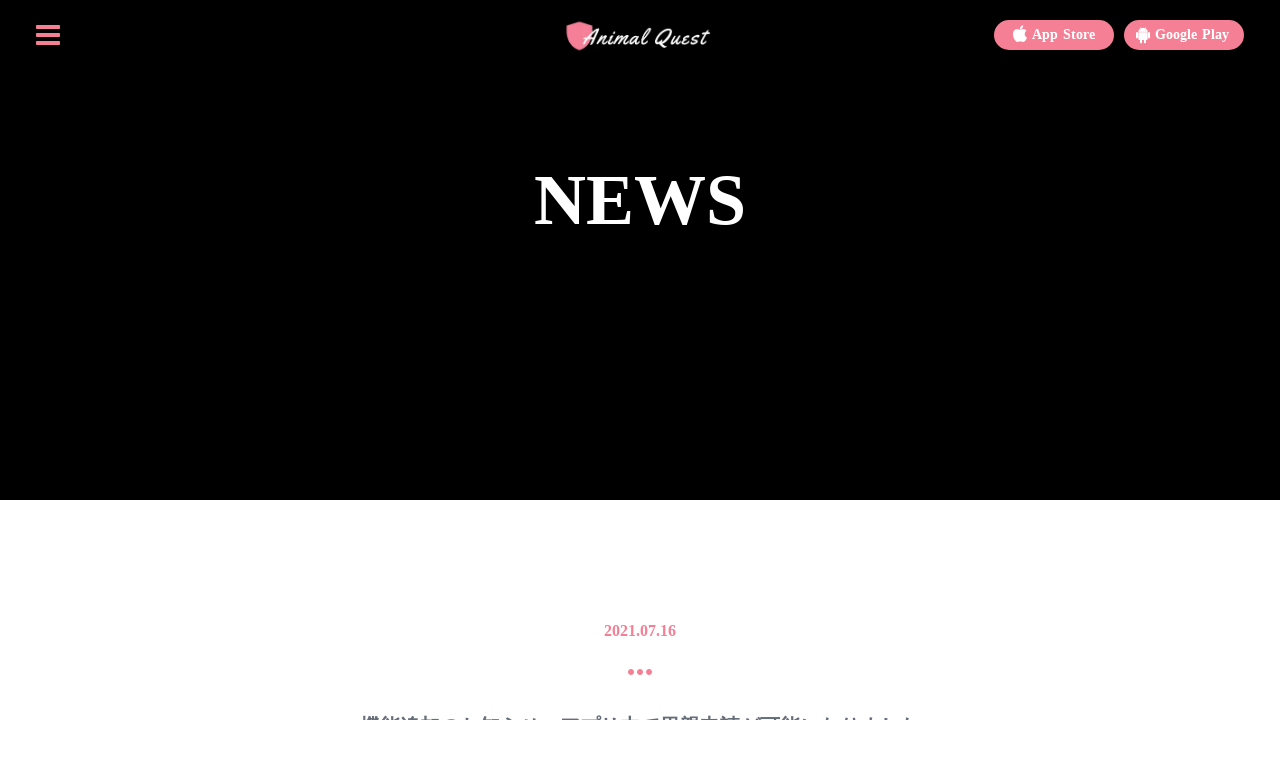

--- FILE ---
content_type: text/html;charset=utf-8
request_url: https://ani-que.com/news-6
body_size: 45533
content:
<!DOCTYPE html>
<html lang>
<head><meta charset="utf-8">
<meta name="viewport" content="width=device-width, initial-scale=1">
<title>機能追加のお知らせ：里親申請ボタンがアプリ内に追加されました</title>
<link rel="preconnect" href="https://fonts.gstatic.com" crossorigin>
<meta name="generator" content="Studio.Design">
<meta name="robots" content="all">
<meta property="og:site_name" content="Animal Quest（株式会社アニマルクエスト）">
<meta property="og:title" content="機能追加のお知らせ：里親申請ボタンがアプリ内に追加されました">
<meta property="og:image" content="https://storage.googleapis.com/production-os-assets/assets/cd130671-e7a7-4e0d-bc6f-bf87538ba809">
<meta property="og:description" content="アプリで里親申請の機能が使えるようになりました。動的なアプリ+里親申請機能の追加により、保護動物を見守りつつ、ユーザーの皆様が自分のベストなタイミングで保護動物を迎え入れる、という選択肢が生まれました。里親としてお迎えを検討されていた方、これから検討される方は、是非アプリ内のどうぶつをチェックしてみてください。（申請は必ずしも譲渡のお約束ができる訳ではなく、各ホストによる審査が発生します）">
<meta property="og:type" content="website">
<meta name="description" content="アプリで里親申請の機能が使えるようになりました。動的なアプリ+里親申請機能の追加により、保護動物を見守りつつ、ユーザーの皆様が自分のベストなタイミングで保護動物を迎え入れる、という選択肢が生まれました。里親としてお迎えを検討されていた方、これから検討される方は、是非アプリ内のどうぶつをチェックしてみてください。（申請は必ずしも譲渡のお約束ができる訳ではなく、各ホストによる審査が発生します）">
<meta property="twitter:card" content="summary_large_image">
<meta property="twitter:image" content="https://storage.googleapis.com/production-os-assets/assets/cd130671-e7a7-4e0d-bc6f-bf87538ba809">
<meta name="apple-mobile-web-app-title" content="機能追加のお知らせ：里親申請ボタンがアプリ内に追加されました">
<meta name="format-detection" content="telephone=no,email=no,address=no">
<meta name="chrome" content="nointentdetection">
<meta property="og:url" content="/news-6">
<link rel="icon" type="image/png" href="https://storage.googleapis.com/production-os-assets/assets/09a26e52-012e-4e14-b9e5-ee473086e53b" data-hid="2c9d455">
<link rel="apple-touch-icon" type="image/png" href="https://storage.googleapis.com/production-os-assets/assets/09a26e52-012e-4e14-b9e5-ee473086e53b" data-hid="74ef90c"><link rel="modulepreload" as="script" crossorigin href="/_nuxt/entry.1775d8aa.js"><link rel="preload" as="style" href="/_nuxt/entry.8fd7fced.css"><link rel="prefetch" as="image" type="image/svg+xml" href="/_nuxt/close_circle.c7480f3c.svg"><link rel="prefetch" as="image" type="image/svg+xml" href="/_nuxt/round_check.0ebac23f.svg"><link rel="prefetch" as="script" crossorigin href="/_nuxt/LottieRenderer.16344243.js"><link rel="prefetch" as="script" crossorigin href="/_nuxt/error-404.1327bc9a.js"><link rel="prefetch" as="script" crossorigin href="/_nuxt/error-500.a745e09a.js"><link rel="stylesheet" href="/_nuxt/entry.8fd7fced.css"><style>.page-enter-active{transition:.6s cubic-bezier(.4,.4,0,1)}.page-leave-active{transition:.3s cubic-bezier(.4,.4,0,1)}.page-enter-from,.page-leave-to{opacity:0}</style><style>:root{--rebranding-loading-bg:#e5e5e5;--rebranding-loading-bar:#222}</style><style>.app[data-v-d12de11f]{align-items:center;flex-direction:column;height:100%;justify-content:center;width:100%}.title[data-v-d12de11f]{font-size:34px;font-weight:300;letter-spacing:2.45px;line-height:30px;margin:30px}</style><style>.LoadMoreAnnouncer[data-v-4f7a7294]{height:1px;margin:-1px;overflow:hidden;padding:0;position:absolute;width:1px;clip:rect(0,0,0,0);border-width:0;white-space:nowrap}</style><style>.TitleAnnouncer[data-v-1a8a037a]{height:1px;margin:-1px;overflow:hidden;padding:0;position:absolute;width:1px;clip:rect(0,0,0,0);border-width:0;white-space:nowrap}</style><style>.publish-studio-style[data-v-74fe0335]{transition:.4s cubic-bezier(.4,.4,0,1)}</style><style>.product-font-style[data-v-ed93fc7d]{transition:.4s cubic-bezier(.4,.4,0,1)}</style><style>/*! * Font Awesome Free 6.4.2 by @fontawesome - https://fontawesome.com * License - https://fontawesome.com/license/free (Icons: CC BY 4.0, Fonts: SIL OFL 1.1, Code: MIT License) * Copyright 2023 Fonticons, Inc. */.fa-brands,.fa-solid{-moz-osx-font-smoothing:grayscale;-webkit-font-smoothing:antialiased;--fa-display:inline-flex;align-items:center;display:var(--fa-display,inline-block);font-style:normal;font-variant:normal;justify-content:center;line-height:1;text-rendering:auto}.fa-solid{font-family:Font Awesome\ 6 Free;font-weight:900}.fa-brands{font-family:Font Awesome\ 6 Brands;font-weight:400}:host,:root{--fa-style-family-classic:"Font Awesome 6 Free";--fa-font-solid:normal 900 1em/1 "Font Awesome 6 Free";--fa-style-family-brands:"Font Awesome 6 Brands";--fa-font-brands:normal 400 1em/1 "Font Awesome 6 Brands"}@font-face{font-display:block;font-family:Font Awesome\ 6 Free;font-style:normal;font-weight:900;src:url(https://storage.googleapis.com/production-os-assets/assets/fontawesome/1629704621943/6.4.2/webfonts/fa-solid-900.woff2) format("woff2"),url(https://storage.googleapis.com/production-os-assets/assets/fontawesome/1629704621943/6.4.2/webfonts/fa-solid-900.ttf) format("truetype")}@font-face{font-display:block;font-family:Font Awesome\ 6 Brands;font-style:normal;font-weight:400;src:url(https://storage.googleapis.com/production-os-assets/assets/fontawesome/1629704621943/6.4.2/webfonts/fa-brands-400.woff2) format("woff2"),url(https://storage.googleapis.com/production-os-assets/assets/fontawesome/1629704621943/6.4.2/webfonts/fa-brands-400.ttf) format("truetype")}</style><style>.spinner[data-v-36413753]{animation:loading-spin-36413753 1s linear infinite;height:16px;pointer-events:none;width:16px}.spinner[data-v-36413753]:before{border-bottom:2px solid transparent;border-right:2px solid transparent;border-color:transparent currentcolor currentcolor transparent;border-style:solid;border-width:2px;opacity:.2}.spinner[data-v-36413753]:after,.spinner[data-v-36413753]:before{border-radius:50%;box-sizing:border-box;content:"";height:100%;position:absolute;width:100%}.spinner[data-v-36413753]:after{border-left:2px solid transparent;border-top:2px solid transparent;border-color:currentcolor transparent transparent currentcolor;border-style:solid;border-width:2px;opacity:1}@keyframes loading-spin-36413753{0%{transform:rotate(0deg)}to{transform:rotate(1turn)}}</style><style>@font-face{font-family:grandam;font-style:normal;font-weight:400;src:url(https://storage.googleapis.com/studio-front/fonts/grandam.ttf) format("truetype")}@font-face{font-family:Material Icons;font-style:normal;font-weight:400;src:url(https://storage.googleapis.com/production-os-assets/assets/material-icons/1629704621943/MaterialIcons-Regular.eot);src:local("Material Icons"),local("MaterialIcons-Regular"),url(https://storage.googleapis.com/production-os-assets/assets/material-icons/1629704621943/MaterialIcons-Regular.woff2) format("woff2"),url(https://storage.googleapis.com/production-os-assets/assets/material-icons/1629704621943/MaterialIcons-Regular.woff) format("woff"),url(https://storage.googleapis.com/production-os-assets/assets/material-icons/1629704621943/MaterialIcons-Regular.ttf) format("truetype")}.StudioCanvas{display:flex;height:auto;min-height:100dvh}.StudioCanvas>.sd{min-height:100dvh;overflow:clip}a,abbr,address,article,aside,audio,b,blockquote,body,button,canvas,caption,cite,code,dd,del,details,dfn,div,dl,dt,em,fieldset,figcaption,figure,footer,form,h1,h2,h3,h4,h5,h6,header,hgroup,html,i,iframe,img,input,ins,kbd,label,legend,li,main,mark,menu,nav,object,ol,p,pre,q,samp,section,select,small,span,strong,sub,summary,sup,table,tbody,td,textarea,tfoot,th,thead,time,tr,ul,var,video{border:0;font-family:sans-serif;line-height:1;list-style:none;margin:0;padding:0;text-decoration:none;-webkit-font-smoothing:antialiased;-webkit-backface-visibility:hidden;box-sizing:border-box;color:#333;transition:.3s cubic-bezier(.4,.4,0,1);word-spacing:1px}a:focus:not(:focus-visible),button:focus:not(:focus-visible),summary:focus:not(:focus-visible){outline:none}nav ul{list-style:none}blockquote,q{quotes:none}blockquote:after,blockquote:before,q:after,q:before{content:none}a,button{background:transparent;font-size:100%;margin:0;padding:0;vertical-align:baseline}ins{text-decoration:none}ins,mark{background-color:#ff9;color:#000}mark{font-style:italic;font-weight:700}del{text-decoration:line-through}abbr[title],dfn[title]{border-bottom:1px dotted;cursor:help}table{border-collapse:collapse;border-spacing:0}hr{border:0;border-top:1px solid #ccc;display:block;height:1px;margin:1em 0;padding:0}input,select{vertical-align:middle}textarea{resize:none}.clearfix:after{clear:both;content:"";display:block}[slot=after] button{overflow-anchor:none}</style><style>.sd{flex-wrap:nowrap;max-width:100%;pointer-events:all;z-index:0;-webkit-overflow-scrolling:touch;align-content:center;align-items:center;display:flex;flex:none;flex-direction:column;position:relative}.sd::-webkit-scrollbar{display:none}.sd,.sd.richText *{transition-property:all,--g-angle,--g-color-0,--g-position-0,--g-color-1,--g-position-1,--g-color-2,--g-position-2,--g-color-3,--g-position-3,--g-color-4,--g-position-4,--g-color-5,--g-position-5,--g-color-6,--g-position-6,--g-color-7,--g-position-7,--g-color-8,--g-position-8,--g-color-9,--g-position-9,--g-color-10,--g-position-10,--g-color-11,--g-position-11}input.sd,textarea.sd{align-content:normal}.sd[tabindex]:focus{outline:none}.sd[tabindex]:focus-visible{outline:1px solid;outline-color:Highlight;outline-color:-webkit-focus-ring-color}input[type=email],input[type=tel],input[type=text],select,textarea{-webkit-appearance:none}select{cursor:pointer}.frame{display:block;overflow:hidden}.frame>iframe{height:100%;width:100%}.frame .formrun-embed>iframe:not(:first-child){display:none!important}.image{position:relative}.image:before{background-position:50%;background-size:cover;border-radius:inherit;content:"";height:100%;left:0;pointer-events:none;position:absolute;top:0;transition:inherit;width:100%;z-index:-2}.sd.file{cursor:pointer;flex-direction:row;outline:2px solid transparent;outline-offset:-1px;overflow-wrap:anywhere;word-break:break-word}.sd.file:focus-within{outline-color:Highlight;outline-color:-webkit-focus-ring-color}.file>input[type=file]{opacity:0;pointer-events:none;position:absolute}.sd.text,.sd:where(.icon){align-content:center;align-items:center;display:flex;flex-direction:row;justify-content:center;overflow:visible;overflow-wrap:anywhere;word-break:break-word}.sd:where(.icon.fa){display:inline-flex}.material-icons{align-items:center;display:inline-flex;font-family:Material Icons;font-size:24px;font-style:normal;font-weight:400;justify-content:center;letter-spacing:normal;line-height:1;text-transform:none;white-space:nowrap;word-wrap:normal;direction:ltr;text-rendering:optimizeLegibility;-webkit-font-smoothing:antialiased}.sd:where(.icon.material-symbols){align-items:center;display:flex;font-style:normal;font-variation-settings:"FILL" var(--symbol-fill,0),"wght" var(--symbol-weight,400);justify-content:center;min-height:1em;min-width:1em}.sd.material-symbols-outlined{font-family:Material Symbols Outlined}.sd.material-symbols-rounded{font-family:Material Symbols Rounded}.sd.material-symbols-sharp{font-family:Material Symbols Sharp}.sd.material-symbols-weight-100{--symbol-weight:100}.sd.material-symbols-weight-200{--symbol-weight:200}.sd.material-symbols-weight-300{--symbol-weight:300}.sd.material-symbols-weight-400{--symbol-weight:400}.sd.material-symbols-weight-500{--symbol-weight:500}.sd.material-symbols-weight-600{--symbol-weight:600}.sd.material-symbols-weight-700{--symbol-weight:700}.sd.material-symbols-fill{--symbol-fill:1}a,a.icon,a.text{-webkit-tap-highlight-color:rgba(0,0,0,.15)}.fixed{z-index:2}.sticky{z-index:1}.button{transition:.4s cubic-bezier(.4,.4,0,1)}.button,.link{cursor:pointer}.submitLoading{opacity:.5!important;pointer-events:none!important}.richText{display:block;word-break:break-word}.richText [data-thread],.richText a,.richText blockquote,.richText em,.richText h1,.richText h2,.richText h3,.richText h4,.richText li,.richText ol,.richText p,.richText p>code,.richText pre,.richText pre>code,.richText s,.richText strong,.richText table tbody,.richText table tbody tr,.richText table tbody tr>td,.richText table tbody tr>th,.richText u,.richText ul{backface-visibility:visible;color:inherit;font-family:inherit;font-size:inherit;font-style:inherit;font-weight:inherit;letter-spacing:inherit;line-height:inherit;text-align:inherit}.richText p{display:block;margin:10px 0}.richText>p{min-height:1em}.richText img,.richText video{height:auto;max-width:100%;vertical-align:bottom}.richText h1{display:block;font-size:3em;font-weight:700;margin:20px 0}.richText h2{font-size:2em}.richText h2,.richText h3{display:block;font-weight:700;margin:10px 0}.richText h3{font-size:1em}.richText h4,.richText h5{font-weight:600}.richText h4,.richText h5,.richText h6{display:block;font-size:1em;margin:10px 0}.richText h6{font-weight:500}.richText [data-type=table]{overflow-x:auto}.richText [data-type=table] p{white-space:pre-line;word-break:break-all}.richText table{border:1px solid #f2f2f2;border-collapse:collapse;border-spacing:unset;color:#1a1a1a;font-size:14px;line-height:1.4;margin:10px 0;table-layout:auto}.richText table tr th{background:hsla(0,0%,96%,.5)}.richText table tr td,.richText table tr th{border:1px solid #f2f2f2;max-width:240px;min-width:100px;padding:12px}.richText table tr td p,.richText table tr th p{margin:0}.richText blockquote{border-left:3px solid rgba(0,0,0,.15);font-style:italic;margin:10px 0;padding:10px 15px}.richText [data-type=embed_code]{margin:20px 0;position:relative}.richText [data-type=embed_code]>.height-adjuster>.wrapper{position:relative}.richText [data-type=embed_code]>.height-adjuster>.wrapper[style*=padding-top] iframe{height:100%;left:0;position:absolute;top:0;width:100%}.richText [data-type=embed_code][data-embed-sandbox=true]{display:block;overflow:hidden}.richText [data-type=embed_code][data-embed-code-type=instagram]>.height-adjuster>.wrapper[style*=padding-top]{padding-top:100%}.richText [data-type=embed_code][data-embed-code-type=instagram]>.height-adjuster>.wrapper[style*=padding-top] blockquote{height:100%;left:0;overflow:hidden;position:absolute;top:0;width:100%}.richText [data-type=embed_code][data-embed-code-type=codepen]>.height-adjuster>.wrapper{padding-top:50%}.richText [data-type=embed_code][data-embed-code-type=codepen]>.height-adjuster>.wrapper iframe{height:100%;left:0;position:absolute;top:0;width:100%}.richText [data-type=embed_code][data-embed-code-type=slideshare]>.height-adjuster>.wrapper{padding-top:56.25%}.richText [data-type=embed_code][data-embed-code-type=slideshare]>.height-adjuster>.wrapper iframe{height:100%;left:0;position:absolute;top:0;width:100%}.richText [data-type=embed_code][data-embed-code-type=speakerdeck]>.height-adjuster>.wrapper{padding-top:56.25%}.richText [data-type=embed_code][data-embed-code-type=speakerdeck]>.height-adjuster>.wrapper iframe{height:100%;left:0;position:absolute;top:0;width:100%}.richText [data-type=embed_code][data-embed-code-type=snapwidget]>.height-adjuster>.wrapper{padding-top:30%}.richText [data-type=embed_code][data-embed-code-type=snapwidget]>.height-adjuster>.wrapper iframe{height:100%;left:0;position:absolute;top:0;width:100%}.richText [data-type=embed_code][data-embed-code-type=firework]>.height-adjuster>.wrapper fw-embed-feed{-webkit-user-select:none;-moz-user-select:none;user-select:none}.richText [data-type=embed_code_empty]{display:none}.richText ul{margin:0 0 0 20px}.richText ul li{list-style:disc;margin:10px 0}.richText ul li p{margin:0}.richText ol{margin:0 0 0 20px}.richText ol li{list-style:decimal;margin:10px 0}.richText ol li p{margin:0}.richText hr{border-top:1px solid #ccc;margin:10px 0}.richText p>code{background:#eee;border:1px solid rgba(0,0,0,.1);border-radius:6px;display:inline;margin:2px;padding:0 5px}.richText pre{background:#eee;border-radius:6px;font-family:Menlo,Monaco,Courier New,monospace;margin:20px 0;padding:25px 35px;white-space:pre-wrap}.richText pre code{border:none;padding:0}.richText strong{color:inherit;display:inline;font-family:inherit;font-weight:900}.richText em{font-style:italic}.richText a,.richText u{text-decoration:underline}.richText a{color:#007cff;display:inline}.richText s{text-decoration:line-through}.richText [data-type=table_of_contents]{background-color:#f5f5f5;border-radius:2px;color:#616161;font-size:16px;list-style:none;margin:0;padding:24px 24px 8px;text-decoration:underline}.richText [data-type=table_of_contents] .toc_list{margin:0}.richText [data-type=table_of_contents] .toc_item{color:currentColor;font-size:inherit!important;font-weight:inherit;list-style:none}.richText [data-type=table_of_contents] .toc_item>a{border:none;color:currentColor;font-size:inherit!important;font-weight:inherit;text-decoration:none}.richText [data-type=table_of_contents] .toc_item>a:hover{opacity:.7}.richText [data-type=table_of_contents] .toc_item--1{margin:0 0 16px}.richText [data-type=table_of_contents] .toc_item--2{margin:0 0 16px;padding-left:2rem}.richText [data-type=table_of_contents] .toc_item--3{margin:0 0 16px;padding-left:4rem}.sd.section{align-content:center!important;align-items:center!important;flex-direction:column!important;flex-wrap:nowrap!important;height:auto!important;max-width:100%!important;padding:0!important;width:100%!important}.sd.section-inner{position:static!important}@property --g-angle{syntax:"<angle>";inherits:false;initial-value:180deg}@property --g-color-0{syntax:"<color>";inherits:false;initial-value:transparent}@property --g-position-0{syntax:"<percentage>";inherits:false;initial-value:.01%}@property --g-color-1{syntax:"<color>";inherits:false;initial-value:transparent}@property --g-position-1{syntax:"<percentage>";inherits:false;initial-value:100%}@property --g-color-2{syntax:"<color>";inherits:false;initial-value:transparent}@property --g-position-2{syntax:"<percentage>";inherits:false;initial-value:100%}@property --g-color-3{syntax:"<color>";inherits:false;initial-value:transparent}@property --g-position-3{syntax:"<percentage>";inherits:false;initial-value:100%}@property --g-color-4{syntax:"<color>";inherits:false;initial-value:transparent}@property --g-position-4{syntax:"<percentage>";inherits:false;initial-value:100%}@property --g-color-5{syntax:"<color>";inherits:false;initial-value:transparent}@property --g-position-5{syntax:"<percentage>";inherits:false;initial-value:100%}@property --g-color-6{syntax:"<color>";inherits:false;initial-value:transparent}@property --g-position-6{syntax:"<percentage>";inherits:false;initial-value:100%}@property --g-color-7{syntax:"<color>";inherits:false;initial-value:transparent}@property --g-position-7{syntax:"<percentage>";inherits:false;initial-value:100%}@property --g-color-8{syntax:"<color>";inherits:false;initial-value:transparent}@property --g-position-8{syntax:"<percentage>";inherits:false;initial-value:100%}@property --g-color-9{syntax:"<color>";inherits:false;initial-value:transparent}@property --g-position-9{syntax:"<percentage>";inherits:false;initial-value:100%}@property --g-color-10{syntax:"<color>";inherits:false;initial-value:transparent}@property --g-position-10{syntax:"<percentage>";inherits:false;initial-value:100%}@property --g-color-11{syntax:"<color>";inherits:false;initial-value:transparent}@property --g-position-11{syntax:"<percentage>";inherits:false;initial-value:100%}</style><style>.snackbar[data-v-e23c1c77]{align-items:center;background:#fff;border:1px solid #ededed;border-radius:6px;box-shadow:0 16px 48px -8px rgba(0,0,0,.08),0 10px 25px -5px rgba(0,0,0,.11);display:flex;flex-direction:row;gap:8px;justify-content:space-between;left:50%;max-width:90vw;padding:16px 20px;position:fixed;top:32px;transform:translateX(-50%);-webkit-user-select:none;-moz-user-select:none;user-select:none;width:480px;z-index:9999}.snackbar.v-enter-active[data-v-e23c1c77],.snackbar.v-leave-active[data-v-e23c1c77]{transition:.4s cubic-bezier(.4,.4,0,1)}.snackbar.v-enter-from[data-v-e23c1c77],.snackbar.v-leave-to[data-v-e23c1c77]{opacity:0;transform:translate(-50%,-10px)}.snackbar .convey[data-v-e23c1c77]{align-items:center;display:flex;flex-direction:row;gap:8px;padding:0}.snackbar .convey .icon[data-v-e23c1c77]{background-position:50%;background-repeat:no-repeat;flex-shrink:0;height:24px;width:24px}.snackbar .convey .message[data-v-e23c1c77]{font-size:14px;font-style:normal;font-weight:400;line-height:20px;white-space:pre-line}.snackbar .convey.error .icon[data-v-e23c1c77]{background-image:url(/_nuxt/close_circle.c7480f3c.svg)}.snackbar .convey.error .message[data-v-e23c1c77]{color:#f84f65}.snackbar .convey.success .icon[data-v-e23c1c77]{background-image:url(/_nuxt/round_check.0ebac23f.svg)}.snackbar .convey.success .message[data-v-e23c1c77]{color:#111}.snackbar .button[data-v-e23c1c77]{align-items:center;border-radius:40px;color:#4b9cfb;display:flex;flex-shrink:0;font-family:Inter;font-size:12px;font-style:normal;font-weight:700;justify-content:center;line-height:16px;padding:4px 8px}.snackbar .button[data-v-e23c1c77]:hover{background:#f5f5f5}</style><style>a[data-v-757b86f2]{align-items:center;border-radius:4px;bottom:20px;height:20px;justify-content:center;left:20px;perspective:300px;position:fixed;transition:0s linear;width:84px;z-index:2000}@media (hover:hover){a[data-v-757b86f2]{transition:.4s cubic-bezier(.4,.4,0,1);will-change:width,height}a[data-v-757b86f2]:hover{height:32px;width:200px}}[data-v-757b86f2] .custom-fill path{fill:var(--03ccd9fe)}.fade-enter-active[data-v-757b86f2],.fade-leave-active[data-v-757b86f2]{position:absolute;transform:translateZ(0);transition:opacity .3s cubic-bezier(.4,.4,0,1);will-change:opacity,transform}.fade-enter-from[data-v-757b86f2],.fade-leave-to[data-v-757b86f2]{opacity:0}</style><style>.design-canvas__modal{height:100%;pointer-events:none;position:fixed;transition:none;width:100%;z-index:2}.design-canvas__modal:focus{outline:none}.design-canvas__modal.v-enter-active .studio-canvas,.design-canvas__modal.v-leave-active,.design-canvas__modal.v-leave-active .studio-canvas{transition:.4s cubic-bezier(.4,.4,0,1)}.design-canvas__modal.v-enter-active .studio-canvas *,.design-canvas__modal.v-leave-active .studio-canvas *{transition:none!important}.design-canvas__modal.isNone{transition:none}.design-canvas__modal .design-canvas__modal__base{height:100%;left:0;pointer-events:auto;position:fixed;top:0;transition:.4s cubic-bezier(.4,.4,0,1);width:100%;z-index:-1}.design-canvas__modal .studio-canvas{height:100%;pointer-events:none}.design-canvas__modal .studio-canvas>*{background:none!important;pointer-events:none}</style></head>
<body ><div id="__nuxt"><div><span></span><!----><!----></div></div><script type="application/json" id="__NUXT_DATA__" data-ssr="true">[["Reactive",1],{"data":2,"state":4,"_errors":5,"serverRendered":6,"path":7,"pinia":8},{"dynamicDatanews-6":3},null,{},{"dynamicDatanews-6":3},true,"/news-6",{"cmsContentStore":9,"indexStore":12,"projectStore":15,"productStore":38,"pageHeadStore":417},{"listContentsMap":10,"contentMap":11},["Map"],["Map"],{"routeType":13,"host":14},"publish","ani-que.com",{"project":16},{"id":17,"name":18,"type":19,"customDomain":20,"iconImage":20,"coverImage":21,"displayBadge":22,"integrations":23,"snapshot_path":36,"snapshot_id":37,"recaptchaSiteKey":-1},"BRO3bnv1WD","Animal Quest HP ver0.3.1","web","","https://storage.googleapis.com/production-os-assets/assets/9e8cc8d8-49a2-4924-98b1-08bd7b2f9e56",false,[24,27,30,33],{"integration_name":25,"code":26},"facebook-pixel","494899348268601",{"integration_name":28,"code":29},"google-analytics","UA-158630521-1",{"integration_name":31,"code":32},"google-tag-manager","GTM-WT6ST26",{"integration_name":34,"code":35},"typesquare","unused","https://storage.googleapis.com/studio-publish/projects/BRO3bnv1WD/QOVX3bL9aD/","QOVX3bL9aD",{"product":39,"isLoaded":6,"selectedModalIds":414,"redirectPage":3,"isInitializedRSS":22,"pageViewMap":415,"symbolViewMap":416},{"breakPoints":40,"colors":47,"fonts":69,"head":134,"info":142,"pages":151,"resources":378,"symbols":382,"style":383,"styleVars":385,"enablePassword":22,"classes":411,"publishedUid":413},[41,44],{"maxWidth":42,"name":43},480,"mobile",{"maxWidth":45,"name":46},768,"tablet",[48,51,54,56,58,60,62,65,67],{"color":49,"name":50},"rgba(0,0,0,0.0)","transparent",{"color":52,"name":53},"#FFFFFF","white",{"color":55,"name":20},"rgba(74, 137, 220, 0.9)",{"color":57,"name":20},"#656d78",{"color":59,"name":20},"#f5f7fa",{"color":61,"name":20},"#aab2bd",{"color":63,"name":64},"#f58096","color",{"color":66,"name":64},"rgb(0, 0, 0)",{"color":68,"name":64},"#333333",[70,75,92,103,108,111,118,122,124,128],{"family":71,"variants":72,"vendor":74},"Avenir",[73],"400","custom",{"family":76,"subsets":77,"variants":80,"vendor":91},"Lato",[78,79],"latin","latin-ext",[81,82,83,84,85,86,87,88,89,90],"100","100italic","300","300italic","regular","italic","700","700italic","900","900italic","google",{"family":93,"subsets":94,"variants":100,"vendor":91},"Roboto",[95,96,97,98,78,79,99],"cyrillic","cyrillic-ext","greek","greek-ext","vietnamese",[81,82,83,84,85,86,101,102,87,88,89,90],"500","500italic",{"family":104,"subsets":105,"variants":106,"vendor":91},"Domine",[78,79],[85,101,107,87],"600",{"family":109,"variants":110,"vendor":74},"grandam",[73],{"family":112,"subsets":113,"variants":114,"vendor":91},"Josefin Sans",[78,79,99],[81,115,83,85,101,107,87,82,116,84,86,102,117,88],"200","200italic","600italic",{"family":119,"subsets":120,"variants":121,"vendor":91},"Courier Prime",[78,79],[85,86,87,88],{"family":123,"vendor":34},"ヒラギノ角ゴ W6 JIS2004",{"family":125,"subsets":126,"variants":127,"vendor":91},"Shadows Into Light Two",[78,79],[85],{"family":129,"subsets":130,"variants":131,"vendor":91},"Montserrat",[95,96,78,79,99],[81,82,115,116,83,84,85,86,101,102,107,117,87,88,132,133,89,90],"800","800italic",{"favicon":135,"meta":136,"publishLocation":139,"title":141},"https://storage.googleapis.com/production-os-assets/assets/36d0ddfb-7cd1-456a-b932-cc4287b3b3f7",{"description":137,"og:image":138},"「ペットの不幸を最小化し、ペットを通じて人の幸福を最大化する」をビジョンに、動物の社会課題を解決するサービスを展開するアニマルクエストの公式サイト。","https://storage.googleapis.com/production-os-assets/assets/56feeff7-2811-4d54-8de9-1b342f3ccc04",{"domain":14,"protocol":140},"https://","Animal Quest（株式会社アニマルクエスト）",{"baseWidth":143,"commitId":144,"created_at":145,"screen":146,"type":19,"updated_at":149,"version":150},1280,"a54d65a3-578a-416c-a9e5-8be1309e852d",1518591100346,{"height":147,"isAutoHeight":22,"width":148,"workingState":22},754,1232,1518792996878,"4.1.1",[152,164,172,183,192,199,206,218,228,238,245,253,261,269,276,284,292,302,311,320,329,338,347,355,360,364],{"head":153,"heightExtension":157,"id":158,"name":159,"position":160,"statusBar":162,"uuid":163,"view":3},{"meta":154,"publishLocation":156,"title":20},{"description":20,"og:image":155},"https://storage.googleapis.com/production-os-assets/assets/e3f32ee0-8299-4c75-b675-ae33f74c6d24",{"domain":14,"path":20,"protocol":140},3178.580772536815,"/","Home",{"x":161,"y":161},0,"dark","85a2c972-8bfb-4a68-ac44-c01bb1addf3b",{"head":165,"heightExtension":157,"id":168,"name":169,"statusBar":162,"type":170,"uuid":171,"view":3},{"meta":166,"publishLocation":167,"title":20},{"description":20,"og:image":155},{"domain":14,"path":20,"protocol":140},"2","Home copy 20210928","page","86d6089a-d5f1-402e-a93b-ea23a0f9dd57",{"head":173,"heightExtension":179,"id":180,"name":181,"statusBar":162,"type":170,"uuid":182,"view":3},{"meta":174,"publishLocation":177,"title":178},{"description":175,"og:image":176},"アニマルクエストの新しいサービス。新体験、ペットを助けるネットショップ。今冬公開予定！ティザーサイトオープン","https://storage.googleapis.com/production-os-assets/assets/c632491e-b68f-45c8-a253-623dd12bbfb2",{"domain":14,"path":20,"protocol":140},"新体験、ペットを助けるアニマルクエストのネットショップ",72,"teasersite","Teaser site","178e0482-689e-4364-b77b-7cb3e3f99f4f",{"head":184,"heightExtension":188,"id":189,"name":190,"statusBar":162,"type":170,"uuid":191,"view":3},{"meta":185,"publishLocation":187,"title":20},{"description":20,"og:image":186},"https://storage.googleapis.com/production-os-assets/assets/ca2883d0-562f-4fe8-add4-368eab9c8c0c",{"domain":14,"path":20,"protocol":140},1970,"EC","Ani Que EC","ac6e3495-203e-45d7-8951-15b7e8405fd7",{"head":193,"heightExtension":157,"id":196,"name":197,"statusBar":162,"type":170,"uuid":198,"view":3},{"meta":194,"publishLocation":195,"title":20},{"description":20,"og:image":186},{"domain":14,"path":20,"protocol":140},"1","Home copy","22f98eaf-318f-4c98-a5d0-89c77b91cf8a",{"head":200,"id":202,"name":203,"position":204,"statusBar":162,"uuid":205,"view":3},{"meta":201,"title":20},{"description":20,"og:image":20},"service","Service",{"x":161,"y":161},"ad53e10a-d81e-453f-8b8f-f0fb1fd472b5",{"head":207,"heightExtension":214,"id":215,"name":216,"statusBar":162,"type":170,"uuid":217,"view":3},{"meta":208,"publishLocation":211,"title":213},{"description":209,"og:image":210},"ホストは動物を飼育し、アニマルクエスト内で動物の写真や動画を定期的に発信します。同時に必要なアイテム（フードや医療費）などをリクエストとして登録することで、アプリのユーザーからギフトを受けとることができます。ホストは法人・団体・組織である必要があり、個人による登録はできません。ホスト登録が可能な事業者は保護猫カフェや保護犬カフェ、動物の保護団体や動物園、水族館、牧場などが該当します。里親を探している保護動物に限り、アプリを通じて里親を見つけることができます。","https://storage.googleapis.com/production-os-assets/assets/d9ea7f27-75d6-4bc3-99e9-5337058ac6eb",{"domain":14,"path":212,"protocol":140},"contact","ホスト登録フォーム（アニマルクエスト）",805,"host","Host","7ab34862-1ade-4a6c-b384-67db574e4945",{"head":219,"heightExtension":214,"id":225,"name":226,"statusBar":162,"type":170,"uuid":227,"view":3},{"meta":220,"publishLocation":223,"title":224},{"description":221,"og:image":222},"里親は審査制です。各保護犬猫をお世話している保護団体様や保護猫カフェ様それぞれの審査基準にて審査を行い、通常はトライアル期間を設けたうえで正式に譲渡が決定します。","https://storage.googleapis.com/production-os-assets/assets/e10e7e13-012f-4dda-be44-00b4556d163f",{"domain":14,"path":212,"protocol":140},"里親 申込フォーム（アニマルクエスト）","FosterParents","Foster Parents","740db069-0301-4e1b-b170-7fae6399f8f1",{"head":229,"heightExtension":214,"id":235,"name":236,"statusBar":162,"type":170,"uuid":237,"view":3},{"meta":230,"publishLocation":233,"title":234},{"description":231,"og:image":232},"アニマルクエストのアプリは「動物を助ける」をシェアする目的があります。動物を保護し助けるという行為は、経済的に、時間的に、空間的、そして労力的に負担が多く、誰もが気軽に行えるものではありません。ペットの社会課題の一部分である「殺処分」の数は昭和から平成、令和にかけて数十万頭から3万頭弱へと劇的に減少していますが、一方でそれは保護団体やボランティアの方々が負担を請け負っていることが背景にあります。特に寄付やボランティアに頼る割合が多く、その活動には持続可能性が危ぶまれています。また、近年のインターネットやSNSの発達で、個人がクラウドファンディングやSNSを通じて直接寄付を呼び掛けることもできる時代になりましたが、情報リテラシーや人手の格差によりその機会にも差が生じています。同時にクラウドファンディングやSNSにも動物を利用した詐欺が潜んでおり、簡単に私たちがそれを見抜くことは難しくなっています。アニマルクエストは「動物を助ける」をシェアする土台となり、誰もが気軽に自分のできる範囲で、且つ自分の想いを騙されることの無いように、安心して「動物を助ける」に関わることができます。","https://storage.googleapis.com/production-os-assets/assets/5326f50f-659b-40da-b448-a6e4db8a6ce6",{"domain":14,"path":212,"protocol":140},"アプリの目的と使い方（アニマルクエスト）","howtouse","How to use","47f2cf30-70c1-476c-99fb-ba9bd6a9dfe2",{"head":239,"id":241,"name":242,"position":243,"statusBar":162,"uuid":244,"view":3},{"meta":240,"title":20},{"description":20,"og:image":20},"news","News",{"x":161,"y":161},"1dbb5ef4-651d-4362-8e51-cbdabcd43d19",{"head":246,"heightExtension":214,"id":212,"name":251,"statusBar":162,"type":170,"uuid":252,"view":3},{"meta":247,"publishLocation":250,"title":20},{"description":248,"og:image":249},"アニマルクエストへのお問い合わせはこちらから","https://storage.googleapis.com/production-os-assets/assets/4a173c14-2bb9-46cf-b155-1aea8c38ed10",{"domain":14,"path":212,"protocol":140},"Contact","8b151d9b-1033-4c68-8053-53eacd69b87e",{"head":254,"heightExtension":257,"id":258,"name":259,"statusBar":162,"type":170,"uuid":260,"view":3},{"meta":255,"publishLocation":256,"title":20},{"description":248,"og:image":249},{"domain":14,"path":212,"protocol":140},3190,"Termsofservice","Terms of service","13cccdc9-b150-4f99-91d9-bf1f0b9751c0",{"head":262,"heightExtension":265,"id":266,"name":267,"statusBar":162,"type":170,"uuid":268,"view":3},{"meta":263,"publishLocation":264,"title":20},{"description":248,"og:image":249},{"domain":14,"path":212,"protocol":140},1154,"TermsofApplication","Terms of Application","862462b8-14fb-4950-855e-d6f50c08e5d7",{"head":270,"heightExtension":265,"id":273,"name":274,"statusBar":162,"type":170,"uuid":275,"view":3},{"meta":271,"publishLocation":272,"title":20},{"description":248,"og:image":249},{"domain":14,"path":212,"protocol":140},"ReportPost","Report Post","1cad2cf8-28f7-4e59-9a91-9837d53933e8",{"head":277,"heightExtension":280,"id":281,"name":282,"statusBar":162,"type":170,"uuid":283,"view":3},{"meta":278,"publishLocation":279,"title":20},{"description":248,"og:image":249},{"domain":14,"path":212,"protocol":140},2028,"privacypolicy","privacy policy","2e80683d-d12a-4dc2-9cc2-8c84c41b926a",{"head":285,"heightExtension":161,"id":289,"name":290,"statusBar":162,"type":170,"uuid":291,"view":3},{"meta":286,"title":20},{"description":287,"og:image":288},"「ペットの不幸を最小化し、ペットを通じて人の幸福を最大化する」をビジョンとしたペット領域スタートアップの株式会社アニマルクエスト（所在地：神奈川県横浜市、代表取締役社長兼CEO：池田智史）は、2020年2月20日にペットテックをはじめとする最新ペット領域サービスについてまとめた2020年2月版「ペット領域ベンチャーカオスマップ」を公開しました。","https://storage.googleapis.com/production-os-assets/assets/3331c5e5-c3cd-4fce-aa42-648af3f14529","news-1","News 20200221","2aaf0cd2-80f5-429f-83a3-a102c2760799",{"head":293,"heightExtension":161,"id":299,"name":300,"statusBar":162,"type":170,"uuid":301,"view":3},{"favicon":294,"meta":295,"title":298},"https://storage.googleapis.com/production-os-assets/assets/09a26e52-012e-4e14-b9e5-ee473086e53b",{"description":296,"og:image":297},"「保護猫カフェ」とは、文字通り猫カフェの一種ではあるものの、その猫たちの経緯や生い立ち、保護猫カフェの目的は通常の猫カフェと大きく異なります。","https://storage.googleapis.com/production-os-assets/assets/6727b5b0-e433-46b1-85e1-313a495c5ad9","猫カフェと保護猫カフェの違い","news-2","News 20210612","66917c4c-2db9-47f5-93da-37ffe434c4d9",{"head":303,"heightExtension":161,"id":308,"name":309,"statusBar":162,"type":170,"uuid":310,"view":3},{"favicon":294,"meta":304,"title":307},{"description":305,"og:image":306},"アニマルクエストにご参加いいただいているホストの皆様をご紹介致します。リリース時からご参加いただくのは北は山形から西は大阪まで、保護猫カフェやその他の形態の事業者・組織としてご参加していただいています。","https://storage.googleapis.com/production-os-assets/assets/178f59be-8796-4ad2-b4f1-6d73626e1abb","アニマルクエスト登録ホストのご紹介 2021年6月版","news-3","News 20210615","a1a1a785-3a54-4e81-917c-5e7cae4acb8a",{"head":312,"heightExtension":161,"id":317,"name":318,"statusBar":162,"type":170,"uuid":319,"view":3},{"favicon":294,"meta":313,"title":316},{"description":314,"og:image":315},"アプリにご参加いいただいているホスト：\"鎌倉ねこの間\"さんをご紹介いたします。名前の通り、鎌倉エリアの大仏付近の保護猫カフェさんです。先日オープン5周年を迎えました！緊急事態宣言も明日から解除になりますので、少し足を延ばして鎌倉に遊びに行ってみてはいかがでしょう!","https://storage.googleapis.com/production-os-assets/assets/f3324a44-820b-4815-8075-0407982ddaf6","アプリ登録ホスト 保護猫カフェ「鎌倉ねこの間」さんのご紹介","news-4","News 20210620","ccf9492c-3d3b-4274-a376-a8f196bd87d8",{"head":321,"heightExtension":161,"id":326,"name":327,"statusBar":162,"type":170,"uuid":328,"view":3},{"favicon":294,"meta":322,"title":325},{"description":323,"og:image":324},"アプリにご参加いいただいている大阪のホスト：NECOREPALANDネコリパブリック大阪熊取町店さんをご紹介いたします。こちらは本格スパイスカレーが楽しめるカフェ、ネコリパブリックのアパレルブランド「NECOREPA/」の関西初のフラッグシップ店、そして保護猫カフェが一体になった複合施設になっています。大阪近辺にお住まい、又はご旅行などのご予定があれば、是非お立ち寄りください！","https://storage.googleapis.com/production-os-assets/assets/32423292-4fca-4193-b2c0-fbae0661bb40","アプリ登録ホスト 保護猫カフェ「NECOREPALANDネコリパブリック大阪熊取町店」さんのご紹介","news-5","News 20210702","ce7b4480-8ce1-437f-b183-a2b13e84bcc5",{"head":330,"heightExtension":161,"id":335,"name":336,"statusBar":162,"type":170,"uuid":337,"view":3},{"favicon":294,"meta":331,"title":334},{"description":332,"og:image":333},"アプリで里親申請の機能が使えるようになりました。動的なアプリ+里親申請機能の追加により、保護動物を見守りつつ、ユーザーの皆様が自分のベストなタイミングで保護動物を迎え入れる、という選択肢が生まれました。里親としてお迎えを検討されていた方、これから検討される方は、是非アプリ内のどうぶつをチェックしてみてください。（申請は必ずしも譲渡のお約束ができる訳ではなく、各ホストによる審査が発生します）","https://storage.googleapis.com/production-os-assets/assets/cd130671-e7a7-4e0d-bc6f-bf87538ba809","機能追加のお知らせ：里親申請ボタンがアプリ内に追加されました","news-6","News 20210716","ab71c8bc-a556-4b33-8edf-1e6ad0ff4e64",{"head":339,"heightExtension":161,"id":344,"name":345,"statusBar":162,"type":170,"uuid":346,"view":3},{"favicon":294,"meta":340,"title":343},{"description":341,"og:image":342},"アプリに新しくご参加いいただいた、福岡県のホスト：有吉工務店さんをご紹介いたします。福岡県の飯塚市鯰田と田川郡大任町に2店舗構える保護猫カフェさんです。コロナ過の2020年にオープンし、逆境の中で保護猫のお世話や譲渡をされています。今回アニマルクエストとしては初めての九州地方進出になります！福岡にお住まいの方も、所縁のある方も無い方も、会いに行ってみてはいかがでしょう！！","https://storage.googleapis.com/production-os-assets/assets/ebfb7c96-3514-4384-a116-f83051ebe539","新規ご登録ホスト福岡県の保護猫カフェ\"有吉工務店\"さんのご紹介","news-7","News 20210730","4f304f29-c2d5-4f96-80c0-7570e1997a0e",{"head":348,"heightExtension":161,"id":352,"name":353,"statusBar":162,"type":170,"uuid":354,"view":3},{"favicon":294,"meta":349,"title":343},{"description":350,"og:image":351},"アプリにご参加いいただいている、神奈川県横浜市のホスト：NEKOHAMAさんをご紹介いたします。関内駅徒歩5分、伊勢佐木町駅すぐの立地にある保護猫カフェさんで、7月にリニューアルを致しました。カフェ内には大工さんが作った横浜らしいシンボルマークの手作り灯台キャットタワーがあります！実はボードゲームもたくさんあり、猫に邪魔されながらみんなで遊ぶことができるんです(´艸｀)映える写真がたくさん撮れるので、東京神奈川エリアにお住まいの方は、会いに行ってみてはいかがでしょう！！","https://storage.googleapis.com/production-os-assets/assets/8da46181-3a15-4ab5-8283-3a763b16366d","news-8","News 20210810","34859fad-c22d-4ff1-84be-d2e1814f98da",{"heightExtension":161,"id":356,"name":357,"statusBar":20,"type":358,"uuid":359,"view":3},"mobile-menu","Mobile Menu","modal","52a76b6a-050b-47b5-833a-ddf2acf3ba82",{"heightExtension":161,"id":361,"name":362,"statusBar":20,"type":358,"uuid":363,"view":3},"pc-menu","PC Menu","b890cd3a-74b6-42f4-b6f6-08155a44f106",{"cmsRequest":365,"head":368,"heightExtension":374,"id":375,"name":376,"statusBar":20,"type":170,"uuid":377,"view":3},{"contentSlug":366,"schemaKey":367},"{{$route.params.slug}}","posts",{"favicon":369,"meta":370,"title":373},"https://storage.googleapis.com/production-os-assets/assets/34ba2118-3158-4b90-9ed2-31422009612f",{"description":371,"og:image":372},"アニマルクエストからのお知らせやペット業界動向、最新のペット領域商品やサービス、ペットに関するブログをお届け！","{{cover}}","アニマルクエストのペット領域に特化したNews&Blog",300,"posts/:slug","CMS - Posts","2120d4e1-2650-4dce-ab86-69427ecca585",{"rssList":379,"apiList":380,"cmsProjectId":381},[],[],"AwHs7aVrA4bALjNhwyDf",[],{"fontFamily":384},[],{"fontFamily":386},[387,389,391,393,395,397,400,403,406,409],{"key":388,"name":20,"value":71},"81abd2a9",{"key":390,"name":20,"value":76},"2f9afb50",{"key":392,"name":20,"value":93},"26bdd030",{"key":394,"name":20,"value":104},"0b85f322",{"key":396,"name":20,"value":109},"d1a9ae3b",{"key":398,"name":20,"value":399},"50abb90f","'Josefin Sans'",{"key":401,"name":20,"value":402},"f3bb6c25","'Courier Prime'",{"key":404,"name":20,"value":405},"5c9fc84c","'ヒラギノ角ゴ W6 JIS2004'",{"key":407,"name":20,"value":408},"02835613","'Shadows Into Light Two'",{"key":410,"name":20,"value":129},"b7bd7fd9",{"typography":412},[],"20250722124846",[],{},["Map"],{"googleFontMap":418,"typesquareLoaded":22,"hasCustomFont":22,"materialSymbols":419},["Map"],[]]</script><script>window.__NUXT__={};window.__NUXT__.config={public:{apiBaseUrl:"https://api.studiodesignapp.com/api",cmsApiBaseUrl:"https://api.cms.studiodesignapp.com",previewBaseUrl:"https://preview.studio.site",facebookAppId:"569471266584583",firebaseApiKey:"AIzaSyBkjSUz89vvvl35U-EErvfHXLhsDakoNNg",firebaseProjectId:"studio-7e371",firebaseAuthDomain:"studio-7e371.firebaseapp.com",firebaseDatabaseURL:"https://studio-7e371.firebaseio.com",firebaseStorageBucket:"studio-7e371.appspot.com",firebaseMessagingSenderId:"373326844567",firebaseAppId:"1:389988806345:web:db757f2db74be8b3",studioDomain:".studio.site",studioPublishUrl:"https://storage.googleapis.com/studio-publish",studioPublishIndexUrl:"https://storage.googleapis.com/studio-publish-index",rssApiPath:"https://rss.studiodesignapp.com/rssConverter",embedSandboxDomain:".studioiframesandbox.com",apiProxyUrl:"https://studio-api-proxy-rajzgb4wwq-an.a.run.app",proxyApiBaseUrl:"",isDev:false,fontsApiBaseUrl:"https://fonts.studio.design",jwtCookieName:"jwt_token"},app:{baseURL:"/",buildAssetsDir:"/_nuxt/",cdnURL:""}}</script><script type="module" src="/_nuxt/entry.1775d8aa.js" crossorigin></script></body>
</html>

--- FILE ---
content_type: text/plain
request_url: https://www.google-analytics.com/j/collect?v=1&_v=j102&a=1223914118&t=pageview&_s=1&dl=https%3A%2F%2Fani-que.com%2Fnews-6&ul=en-us%40posix&dt=%E6%A9%9F%E8%83%BD%E8%BF%BD%E5%8A%A0%E3%81%AE%E3%81%8A%E7%9F%A5%E3%82%89%E3%81%9B%EF%BC%9A%E9%87%8C%E8%A6%AA%E7%94%B3%E8%AB%8B%E3%83%9C%E3%82%BF%E3%83%B3%E3%81%8C%E3%82%A2%E3%83%97%E3%83%AA%E5%86%85%E3%81%AB%E8%BF%BD%E5%8A%A0%E3%81%95%E3%82%8C%E3%81%BE%E3%81%97%E3%81%9F&sr=1280x720&vp=1280x720&_u=aEDAAEABAAAAACACIAC~&jid=2062440261&gjid=1234886223&cid=1768993148.1768964677&tid=UA-158630521-2&_gid=1656044037.1768964677&_r=1&_slc=1&gtm=45He61g1n81WT6ST26v861764926za200zd861764926&gcd=13l3l3l3l1l1&dma=0&tag_exp=103116026~103200004~104527906~104528500~104684208~104684211~105391252~115938466~115938469~117041587&z=53118767
body_size: -827
content:
2,cG-KYYQPYB79D

--- FILE ---
content_type: text/plain
request_url: https://www.google-analytics.com/j/collect?v=1&_v=j102&a=1223914118&t=pageview&_s=1&dl=https%3A%2F%2Fani-que.com%2Fnews-6&dp=%2Fnews-6&ul=en-us%40posix&dt=%E6%A9%9F%E8%83%BD%E8%BF%BD%E5%8A%A0%E3%81%AE%E3%81%8A%E7%9F%A5%E3%82%89%E3%81%9B%EF%BC%9A%E9%87%8C%E8%A6%AA%E7%94%B3%E8%AB%8B%E3%83%9C%E3%82%BF%E3%83%B3%E3%81%8C%E3%82%A2%E3%83%97%E3%83%AA%E5%86%85%E3%81%AB%E8%BF%BD%E5%8A%A0%E3%81%95%E3%82%8C%E3%81%BE%E3%81%97%E3%81%9F&sr=1280x720&vp=1280x720&_u=YEBAAEABAAAAACACI~&jid=1106001095&gjid=686403908&cid=1768993148.1768964677&tid=UA-158630521-1&_gid=1656044037.1768964677&_r=1&_slc=1&z=67658384
body_size: -449
content:
2,cG-WPHKB6P4DX

--- FILE ---
content_type: text/plain; charset=utf-8
request_url: https://analytics.studiodesignapp.com/event
body_size: -228
content:
Message published: 17835369702814700